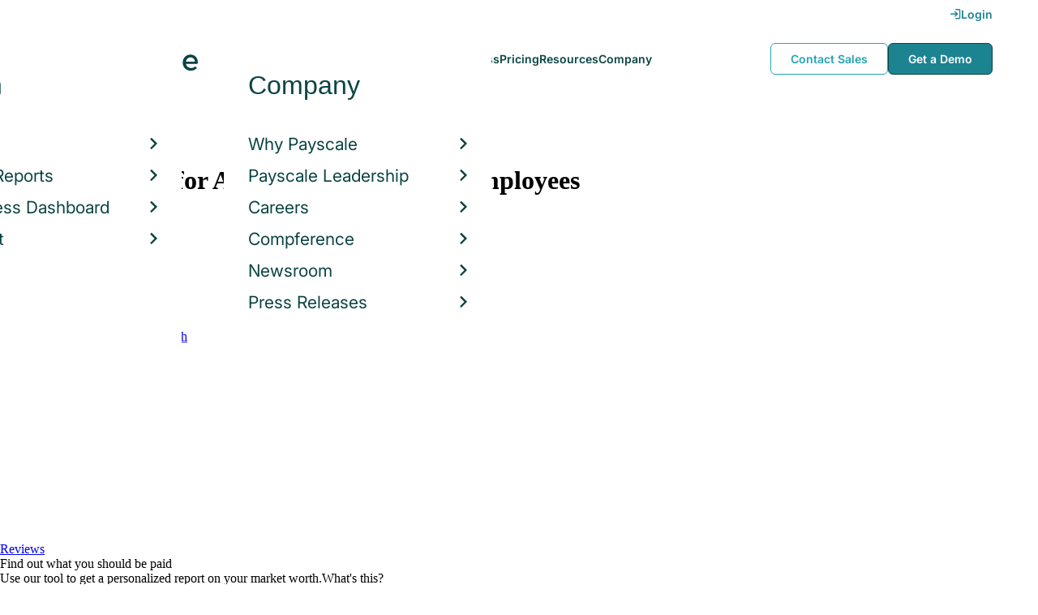

--- FILE ---
content_type: text/html; charset=utf-8
request_url: https://www.payscale.com/research/US/Employer=Allied_Solutions%2C_LLC/Salary
body_size: 13367
content:
<!DOCTYPE html><html><head><script>
          var googletag = googletag || {};
          googletag.cmd = googletag.cmd || [];</script><script type="text/plain" class="optanon-category-C0002">
var appInsights=window.appInsights||function(a){
  function b(a){c[a]=function(){var b=arguments;c.queue.push(function(){c[a].apply(c,b)})}}var c={config:a},d=document,e=window;setTimeout(function(){var b=d.createElement("script");b.src=a.url||"https://az416426.vo.msecnd.net/scripts/a/ai.0.js",d.getElementsByTagName("script")[0].parentNode.appendChild(b)});try{c.cookie=d.cookie}catch(a){}c.queue=[];for(var f=["Event","Exception","Metric","PageView","Trace","Dependency"];f.length;)b("track"+f.pop());if(b("setAuthenticatedUserContext"),b("clearAuthenticatedUserContext"),b("startTrackEvent"),b("stopTrackEvent"),b("startTrackPage"),b("stopTrackPage"),b("flush"),!a.disableExceptionTracking){f="onerror",b("_"+f);var g=e[f];e[f]=function(a,b,d,e,h){var i=g&&g(a,b,d,e,h);return!0!==i&&c["_"+f](a,b,d,e,h),i}}return c
  }({
    instrumentationKey:"d1bff452-16c0-4f15-9744-223f27abe717",
    disableExceptionTracking: false,
    verboseLogging: true
  });
window.appInsights=appInsights,appInsights.queue&&0===appInsights.queue.length&&appInsights.trackPageView();</script><link rel="preconnect" href="https://cdn-payscale.com" crossorigin="anonymous"/><link rel="preconnect" href="https://adservice.google.com" crossorigin="true"/><link rel="preconnect" href="https://fonts.gstatic.com" crossorigin="anonymous"/><link rel="preconnect" href="https://fonts.googleapis.com" crossorigin="anonymous"/><script src="https://instant.page/5.1.0" type="module" integrity="sha384-by67kQnR+pyfy8yWP4kPO12fHKRLHZPfEsiSXR8u2IKcTdxD805MGUXBzVPnkLHw"></script><script type="module" src="https://cdn-payscale.com/resources/ud/_script-prod.js"></script><link rel="stylesheet" href="https://www.payscale.com/resources/ud/wp-preserve/includes/css/dashicons.min.css?ver=6.4.3"/><link rel="stylesheet" href="https://cdnjs.cloudflare.com/ajax/libs/font-awesome/5.15.3/css/all.min.css"/><meta name="viewport" content="width=device-width"/><meta charSet="utf-8"/><title>Average Allied Solutions, LLC Salary in 2026 | PayScale</title><meta name="description" content="The average salary for Allied Solutions, LLC employees is $73,763 in 2026. Visit PayScale to research Allied Solutions, LLC salaries, bonuses, reviews, benefits, and more!"/><link rel="canonical" href="https://www.payscale.com/research/US/Employer=Allied_Solutions%2C_LLC/Salary"/><link rel="next" href="https://www.payscale.com/research/US/Employer=Allied_Solutions%2C_LLC/Salary/Page-2"/><script>
              if (typeof window !== 'undefined' && window !== null) {
                window.dataLayer = window.dataLayer || [];
                window.dataLayer.push({
                  rcSection: 'Employer',
                  cacheControl: 'public',
                  origin: 'payscale'
                });
              }</script><script crossorigin="anonymous">
          (function(e){var t=new XMLHttpRequest;t.open("GET",e,!0),t.onreadystatechange=(function(){if(4==t.readyState&&200==t.status){let e=t.responseText;e=e.replace(/}/g,"font-display: swap; }");const a=document.getElementsByTagName("head")[0],n=document.createElement("style");n.appendChild(document.createTextNode(e)),a.appendChild(n)}}),t.send()})("https://fonts.googleapis.com/css?family=Roboto:300,400,700,900");
          </script><link rel="icon" href="https://cdn-payscale.com/content/assets/images/payscale-favicon-2.png" sizes="32x32" type="image/png"/><script>!function(t){var o={};function r(e){if(o[e])return o[e].exports;var n=o[e]={i:e,l:!1,exports:{}};return t[e].call(n.exports,n,n.exports,r),n.l=!0,n.exports}r.m=t,r.c=o,r.d=function(e,n,t){r.o(e,n)||Object.defineProperty(e,n,{enumerable:!0,get:t})},r.r=function(e){"undefined"!=typeof Symbol&&Symbol.toStringTag&&Object.defineProperty(e,Symbol.toStringTag,{value:"Module"}),Object.defineProperty(e,"__esModule",{value:!0})},r.t=function(n,e){if(1&e&&(n=r(n)),8&e)return n;if(4&e&&"object"==typeof n&&n&&n.__esModule)return n;var t=Object.create(null);if(r.r(t),Object.defineProperty(t,"default",{enumerable:!0,value:n}),2&e&&"string"!=typeof n)for(var o in n)r.d(t,o,function(e){return n[e]}.bind(null,o));return t},r.n=function(e){var n=e&&e.__esModule?function(){return e.default}:function(){return e};return r.d(n,"a",n),n},r.o=function(e,n){return Object.prototype.hasOwnProperty.call(e,n)},r.p="",r(r.s=17)}({0:function(e,n,t){"use strict";t.r(n),t.d(n,"hasAcceptedCookiePolicy",function(){return r}),t.d(n,"createNecessaryCookie",function(){return c}),t.d(n,"createCookie",function(){return i}),t.d(n,"readCookie",function(){return o}),t.d(n,"eraseCookie",function(){return u});var r=function(){var e=o("accept-cookie"),n=o("client-origin");return"yes"===e||"na"===e||"non-eu"===n&&(c("accept-cookie","na",".payscale.com",365),!0)},c=function(e,n,t,o){var r="";if(o){var c=new Date;c.setTime(c.getTime()+24*o*60*60*1e3),r="; expires=".concat(c.toGMTString())}var i=t?"".concat(e,"=").concat(n).concat(r,"; domain=").concat(t,"; path=/"):"".concat(e,"=").concat(n).concat(r,"; path=/");document.cookie=i},i=function(e,n,t,o){(r()||-1===o)&&c(e,n,t,o)},o=function(e){for(var n="".concat(e,"="),t=document.cookie.split(";"),o=0;o<t.length;o++){for(var r=t[o];" "===r.charAt(0);)r=r.substring(1,r.length);if(0===r.indexOf(n))return r.substring(n.length,r.length)}return null},u=function(e,n){if(n)i(e,"",n,-1);else for(var t=document.domain.split("."),o=0;o<t.length;o++){var r="".concat(t.slice(o,t.length).join("."));i(e,"",r,-1),i(e,"",".".concat(r),-1)}}},17:function(e,n,t){"use strict";t.r(n);var o=t(0);"undefined"!=typeof window&&Object.keys(o).forEach(function(e){window[e]=o[e]})}});</script><script>(function(w,d,s,l,i){w[l]=w[l]||[];w[l].push({'gtm.start':
  new Date().getTime(),event:'gtm.js'});var f=d.getElementsByTagName(s)[0],
  j=d.createElement(s),dl=l!='dataLayer'?'&l='+l:'';j.async=true;j.src=
  'https://www.googletagmanager.com/gtm.js?id='+i+dl;f.parentNode.insertBefore(j,f);
  })(window,document,'script','dataLayer','GTM-P3CVWR');</script><script crossorigin="anonymous" type="application/ld+json">{"@context":"http://schema.org","@type":"Organization","name":"Allied Solutions, LLC","address":{"@context":"http://schema.org","@type":"PostalAddress","addressLocality":"Carmel","addressRegion":"Indiana","postalCode":"46032","streetAddress":"350 Veterans Way,"},"url":"http://www.alliedsolutions.net/","logo":"https://cdn-payscale.com/content/logos/Allied-Solutions-LLC.SOURCE.crunchbase.png"}</script><script crossorigin="anonymous" type="application/ld+json">{"@type":"EmployerAggregateRating","ratingValue":3.84,"ratingCount":31,"itemReviewed":{"@type":"Organization","@context":"http://schema.org","name":"Allied Solutions, LLC","logo":"https://cdn-payscale.com/content/logos/Allied-Solutions-LLC.SOURCE.crunchbase.png"},"@context":"http://schema.org"}</script><meta name="next-head-count" content="13"/><link rel="preload" href="https://cdn-payscale.com/content/research-center-web/prod/2025.1223.1801.367-master/_next/static/css/d64d220971aa7a3c681c.css" as="style"/><link rel="stylesheet" href="https://cdn-payscale.com/content/research-center-web/prod/2025.1223.1801.367-master/_next/static/css/d64d220971aa7a3c681c.css" data-n-g=""/><link rel="preload" href="https://cdn-payscale.com/content/research-center-web/prod/2025.1223.1801.367-master/_next/static/css/27bf2868a632575a9cd6.css" as="style"/><link rel="stylesheet" href="https://cdn-payscale.com/content/research-center-web/prod/2025.1223.1801.367-master/_next/static/css/27bf2868a632575a9cd6.css" data-n-p=""/><noscript data-n-css=""></noscript><link rel="preload" href="https://cdn-payscale.com/content/research-center-web/prod/2025.1223.1801.367-master/_next/static/chunks/webpack-8614234379e54ce08900.js" as="script"/><link rel="preload" href="https://cdn-payscale.com/content/research-center-web/prod/2025.1223.1801.367-master/_next/static/chunks/3433-7963e29163038d93f98e.js" as="script"/><link rel="preload" href="https://cdn-payscale.com/content/research-center-web/prod/2025.1223.1801.367-master/_next/static/chunks/main-25b46a766ca4314b8c43.js" as="script"/><link rel="preload" href="https://cdn-payscale.com/content/research-center-web/prod/2025.1223.1801.367-master/_next/static/chunks/pages/_app-f5beb2aa180756f66a91.js" as="script"/><link rel="preload" href="https://cdn-payscale.com/content/research-center-web/prod/2025.1223.1801.367-master/_next/static/chunks/framework-ad23012453949e65ee0e.js" as="script"/><link rel="preload" href="https://cdn-payscale.com/content/research-center-web/prod/2025.1223.1801.367-master/_next/static/chunks/562-edd5c464f90b4718e3af.js" as="script"/><link rel="preload" href="https://cdn-payscale.com/content/research-center-web/prod/2025.1223.1801.367-master/_next/static/chunks/9977-a0bd93bbec46427c154a.js" as="script"/><link rel="preload" href="https://cdn-payscale.com/content/research-center-web/prod/2025.1223.1801.367-master/_next/static/chunks/5796-1e4a39def5ddc6d5433d.js" as="script"/><link rel="preload" href="https://cdn-payscale.com/content/research-center-web/prod/2025.1223.1801.367-master/_next/static/chunks/1216-d0864200a0b6360726e6.js" as="script"/><link rel="preload" href="https://cdn-payscale.com/content/research-center-web/prod/2025.1223.1801.367-master/_next/static/chunks/4240-ad0409c57a3820cc0125.js" as="script"/><link rel="preload" href="https://cdn-payscale.com/content/research-center-web/prod/2025.1223.1801.367-master/_next/static/chunks/4847-a49bc4317f7bec3182f2.js" as="script"/><link rel="preload" href="https://cdn-payscale.com/content/research-center-web/prod/2025.1223.1801.367-master/_next/static/chunks/2532-4297dc7ddee3952bb424.js" as="script"/><link rel="preload" href="https://cdn-payscale.com/content/research-center-web/prod/2025.1223.1801.367-master/_next/static/chunks/9750-daea63c71368078aa9c2.js" as="script"/><link rel="preload" href="https://cdn-payscale.com/content/research-center-web/prod/2025.1223.1801.367-master/_next/static/chunks/724-b6d18bd9d7a3b8620869.js" as="script"/><link rel="preload" href="https://cdn-payscale.com/content/research-center-web/prod/2025.1223.1801.367-master/_next/static/chunks/5655-13e650f91460bc1c0d3d.js" as="script"/><link rel="preload" href="https://cdn-payscale.com/content/research-center-web/prod/2025.1223.1801.367-master/_next/static/chunks/1687-f5263bd4e2ad34481c98.js" as="script"/><link rel="preload" href="https://cdn-payscale.com/content/research-center-web/prod/2025.1223.1801.367-master/_next/static/chunks/831-12488dcdc44e6658e689.js" as="script"/><link rel="preload" href="https://cdn-payscale.com/content/research-center-web/prod/2025.1223.1801.367-master/_next/static/chunks/7447-9053ec68aede02f8cfbf.js" as="script"/><link rel="preload" href="https://cdn-payscale.com/content/research-center-web/prod/2025.1223.1801.367-master/_next/static/chunks/pages/employer/pay-e55ac79da14ec74732a3.js" as="script"/></head><body data-instant-whitelist="true"><div id="__next"><style>
        @font-face {
          font-family: 'Inter Variable';
          src: url('https://cdn-payscale.com/content/assets/font/Inter-VariableFont_opsz,wght.ttf') format('truetype-variations');
          font-weight: 100 900;
          font-display: swap;
        }
      </style><style>
      .__react_component_tooltip { background: #222; color: #fff }
    </style><ud-header id="ud-header"></ud-header><div class="page  research-center-web employerv2"><div class="employerv2__header-content"><div class="employerv2__header-content__container"><div class="breadcrumbs "><div class="breadcrumbs__item"><a href="/research/US/Country=United_States/Salary">United States</a></div><div class="breadcrumbs__item"><a href="/research/US/Employer">Employer</a></div><div class="breadcrumbs__item">Allied Solutions, LLC</div><div class="breadcrumbs__item">Salary</div></div></div></div><div class="rc-sub-nav"><div class="rc-sub-nav__contents"><h1 class="rc-sub-nav__title">Average Salary for Allied Solutions, LLC Employees</h1><div class="nav-container "><div role="button" class="nav-container__scroll-icon nav-container__scroll-icon--hide"><i class="icon-left-open"></i></div><div class="nav-container__tabs"><div class="tabs-container"><div class="tabs-container__tabs nav-container__tabs-override"><div class="tab tab--selected rc-sub-nav__active-tab" role="button" tabindex="0"><span class="tab__name">Overview</span></div><div class="tab rc-sub-nav__inactive-tab" role="button" tabindex="0"><span class="tab__name">Salaries</span></div><div class="tab rc-sub-nav__inactive-tab" role="button" tabindex="0"><span class="tab__name">Reviews</span></div><div class="tab rc-sub-nav__inactive-tab" role="button" tabindex="0"><span class="tab__name">Job Listings</span></div><div class="tab rc-sub-nav__inactive-tab" role="button" tabindex="0"><span class="tab__name">Similar Companies</span></div></div></div></div><div role="button" class="nav-container__scroll-icon nav-container__scroll-icon--hide"><i class="icon-right-open"></i></div><div class="nav-container__inline-area"><div class="rc-sub-nav__ctas"><div class="rc-sub-nav__cta-wrapper"><span class="rc-sub-nav__cta-label">How should I pay?</span><a href="/demo-request/payfactors-free/?tk=rc-subnav" class="rc-sub-nav__cta-paj">Price a Job</a></div><div class="rc-sub-nav__cta-wrapper"><span class="rc-sub-nav__cta-label">What am I worth?</span><a href="/survey/?from=rc-subnav" class="rc-sub-nav__cta-survey">Find market worth</a></div></div></div></div></div></div><div class="content one-col"><div class="maincontent"><section class="page-section page-section--first"><div class="employer-overview"><div class="employer-overview__logo"><img class="conux-logo " src="https://cdn-payscale.com/content/placeholder-images/employer-placeholder.png" alt="Allied Solutions, LLC"/></div><div class="employer-overview__pay"><div class="employer-overview__pay-container"><span class="employer-overview__value">$74k</span><div class="pxl-dropdown employer-overview__dropdown  "><button class="pxl-btn dropdown__btn pxl-dropdown__toggle" type="button" id="" data-toggle="dropdown" aria-haspopup="true" aria-expanded="false">/ year</button><div class="pxl-dropdown__menu" aria-labelledby=""><a href="/research/US/Employer=Allied_Solutions%2C_LLC/Hourly_Rate">/ hour</a></div></div></div><span class="employer-overview__text">Avg. Base Salary (USD)</span></div><div class="employer-overview__bonus"><div class="employer-overview__value">$3k</div><span class="employer-overview__text"><a href="/research/US/Employer=Allied_Solutions%2C_LLC/Bonus">Avg. Bonus</a></span></div><div class="employer-overview__divider"></div><div class="employer-overview__rating"><div class="rating " title="3.8"><div class="rating__background"><i class="icon-star"></i><i class="icon-star"></i><i class="icon-star"></i><i class="icon-star"></i><i class="icon-star"></i></div><div class="rating__fill" style="width:76%"><i class="icon-star"></i><i class="icon-star"></i><i class="icon-star"></i><i class="icon-star"></i><i class="icon-star"></i></div></div><span class="employer-overview__rating-score">3.8</span><div class="employer-overview__text"><a href="/research/US/Employer=Allied_Solutions%2C_LLC/Reviews">Reviews</a></div></div></div></section><section class="page-section"><div id="" class="single-row-start "><div class="single-row-start__header">Find out what you should be paid<div class="single-row-start__sub-header">Use our tool to get a personalized report on your market worth.<span class="single-row-start__highlights">What&#x27;s this?</span></div></div><form class="single-row-start__form survey-start__form"><input type="hidden" value="" name="city"/><input type="hidden" value="" name="state"/><input type="hidden" value="United States" name="confCountry"/><input type="hidden" value="" name="location"/><input type="hidden" value="" name="job"/><input type="hidden" value="" name="yearsexp"/><div class="single-row-start__form-container"><div id="" class="pxl-form-group single-row-start__form-group single-row-start__form-group--location"><label class=" pxl-control-label" for="">Location:</label><div class="survey-start__citystate"><div role="combobox" aria-haspopup="listbox" aria-owns="react-autowhatever-CityState" aria-expanded="false" class="react-autosuggest__container"><input type="text" value="" autoComplete="off" aria-autocomplete="list" aria-controls="react-autowhatever-CityState" class="pxl-form-control survey-start__citystate-ac" tabindex="0" id="CityState"/><div id="react-autowhatever-CityState" role="listbox" class="react-autosuggest__suggestions-container"></div></div></div></div><div class="survey-start__country"><div class="survey-start__country-label">United States<!-- --> <a class="survey-start__country-link">(change)</a></div><div role="combobox" aria-haspopup="listbox" aria-owns="react-autowhatever-Country" aria-expanded="false" class="react-autosuggest__container"><input type="text" value="United States" autoComplete="off" aria-autocomplete="list" aria-controls="react-autowhatever-Country" class="pxl-form-control survey-start__country-ac survey-start--hidden" id="Country"/><div id="react-autowhatever-Country" role="listbox" class="react-autosuggest__suggestions-container"></div></div></div><div id="" class="pxl-form-group single-row-start__form-group single-row-start__form-group--yoe"><label class=" pxl-control-label" for="">Years in Field/Career:</label><div class="pxl-input-number"><input type="number" class="survey-start__yearsexp pxl-input-number__input pxl-form-control" value="" min="0" max="80" step="any" tabindex="0"/></div><div class="single-row-start__btn"><input type="submit" class="single-row-start__btn-input" value="Find your market worth »"/></div></div></div><div class="single-row-start__right-bullets"><div class="single-row-start__header">How it works:</div><div class="single-row-start__right-bullets-list"><div class="single-row-start__right-bullets-item"><span>1</span><div>Enter city &amp; years of experience</div></div><div class="single-row-start__right-bullets-item"><span>2</span><div>Add pay factors like skills &amp; education</div></div><div class="single-row-start__right-bullets-item"><span>3</span><div>Find your market worth with a report tailored to you</div></div></div></div></form></div></section><section class="page-section"><div class="jobs-table"><h2 class="page-subtitle">Allied Solutions, LLC<!-- --> Jobs <!-- -->by Salary</h2><i class="jobs-table__icon icon-search"></i><div class="jobs-table__autocomplete-container"><div role="combobox" aria-haspopup="listbox" aria-owns="react-autowhatever-jobs-table__search" aria-expanded="false" class="react-autosuggest__container"><input type="text" value="" autoComplete="off" aria-autocomplete="list" aria-controls="react-autowhatever-jobs-table__search" class="pxl-form-control jobs-table__search" tabindex="0" id="jobs-table__search" placeholder="Search by job title"/><div id="react-autowhatever-jobs-table__search" role="listbox" class="react-autosuggest__suggestions-container"></div></div></div><div class="jobs-table__container"><div class="jobs-table__empty-message">No results found. Try another search query or<!-- --> <a href="/survey/?from=jobstable-ps-myps-employer">take our salary survey</a> to get a personalized salary report for your job title.</div></div><div class="charttable__footer"><div class="charttable__footer-item">Currency: USD<div class="charttable__footer-divider">•</div></div><div class="charttable__footer-item">Updated: Sep 23 2025<div class="charttable__footer-divider">•</div></div><div class="charttable__footer-item">Individuals Reporting: 19</div></div></div></section><section class="page-section"><div class="how-it-works "><div class="how-it-works__header">Find your market worth – how it works:</div><div class="how-it-works__graphics"><div class="lazyload-wrapper "><div style="height:150px" class="lazyload-placeholder"></div></div><div class="lazyload-wrapper "><div style="height:150px" class="lazyload-placeholder"></div></div><div class="lazyload-wrapper "><div style="height:150px" class="lazyload-placeholder"></div></div></div><form class="how-it-works__form survey-start__form"><input type="hidden" value="" name="city"/><input type="hidden" value="" name="state"/><input type="hidden" value="US" name="confCountry"/><input type="hidden" value="" name="location"/><input type="hidden" value="" name="job"/><input type="hidden" value="" name="yearsexp"/><div id="" class="pxl-form-group how-it-works__form-job"><label class=" pxl-control-label" for="">Enter your job title:</label><input type="text" class=" pxl-form-control" value="" placeholder="" tabindex="0"/></div><div class="how-it-works__form-btn"><input type="submit" class="how-it-works__btn-input" value="Get your salary report »"/></div><div class="how-it-works__form-logo"><div class="lazyload-wrapper "><div style="height:36px" class="lazyload-placeholder"></div></div></div></form></div></section><section class="page-section"><script type="application/ld+json">{
        "@context": "https://schema.org",
        "@type": "FAQPage",
        "mainEntity": [{
          "@type": "Question",
          "name": "How much does Allied Solutions, LLC pay?",
          "acceptedAnswer": {
              "@type": "Answer",
              "text": "<p>undefined</p>"
          }
      },{
          "@type": "Question",
          "name": "Are Allied Solutions, LLC employees satisfied with their compensation?",
          "acceptedAnswer": {
              "@type": "Answer",
              "text": "Our Fair Pay score for Allied Solutions, LLC is 2.43. Read reviews from current employees that include compensation and culture insights."
          }
      },{
          "@type": "Question",
          "name": "What is the highest salary at Allied Solutions, LLC?",
          "acceptedAnswer": {
              "@type": "Answer",
              "text": "The highest reported salary for an employee at Allied Solutions, LLC is currently $106k / year"
          }
      }]
    }</script><div class="employerfaq"><h2 class="employerfaq__header">FAQs About <!-- -->Allied Solutions, LLC</h2><h3 class="employerfaq__question">How much does Allied Solutions, LLC pay?</h3><p class="employerfaq__answer"></p><h3 class="employerfaq__question">Are Allied Solutions, LLC employees satisfied with their compensation?</h3><p class="employerfaq__answer">Our Fair Pay score for Allied Solutions, LLC is 2.43. Read reviews from current employees that include compensation and culture insights.</p><h3 class="employerfaq__question">What is the highest salary at Allied Solutions, LLC?</h3><p class="employerfaq__answer">The highest reported salary for an employee at Allied Solutions, LLC is currently $106k / year</p></div></section><section class="page-section"><h2 class="employerv2__space-bottom">Allied Solutions, LLC<!-- --> Reviews</h2><div class="ratings"><div class="ratings__ratings-container"><div class="ratings__section-title">Overall Satisfaction</div><div class="ratings__overall"><div class="ratings__overall-text">3.8<!-- --> out of 5</div><div class="rating " title="3.8"><div class="rating__background"><i class="icon-star"></i><i class="icon-star"></i><i class="icon-star"></i><i class="icon-star"></i><i class="icon-star"></i></div><div class="rating__fill" style="width:76%"><i class="icon-star"></i><i class="icon-star"></i><i class="icon-star"></i><i class="icon-star"></i><i class="icon-star"></i></div></div><span class="ratings__number"></span></div><div class="ratings__others"><div class="ratings__section-title">Ratings</div><div class="ratings__rating"><div class="ratings__rating-title">Appreciation</div><div class="rating " title="3.8"><div class="rating__background"><i class="icon-star"></i><i class="icon-star"></i><i class="icon-star"></i><i class="icon-star"></i><i class="icon-star"></i></div><div class="rating__fill" style="width:76%"><i class="icon-star"></i><i class="icon-star"></i><i class="icon-star"></i><i class="icon-star"></i><i class="icon-star"></i></div></div><span class="ratings__number ratings__number--bold">3.8</span></div><div class="ratings__rating"><div class="ratings__rating-title">Company Outlook</div><div class="rating " title="4.4"><div class="rating__background"><i class="icon-star"></i><i class="icon-star"></i><i class="icon-star"></i><i class="icon-star"></i><i class="icon-star"></i></div><div class="rating__fill" style="width:88%"><i class="icon-star"></i><i class="icon-star"></i><i class="icon-star"></i><i class="icon-star"></i><i class="icon-star"></i></div></div><span class="ratings__number ratings__number--bold">4.4</span></div><div class="ratings__rating"><div class="ratings__rating-title">Fair Pay</div><div class="rating " title="2.4"><div class="rating__background"><i class="icon-star"></i><i class="icon-star"></i><i class="icon-star"></i><i class="icon-star"></i><i class="icon-star"></i></div><div class="rating__fill" style="width:48%"><i class="icon-star"></i><i class="icon-star"></i><i class="icon-star"></i><i class="icon-star"></i><i class="icon-star"></i></div></div><span class="ratings__number ratings__number--bold">2.4</span></div><div class="ratings__rating"><div class="ratings__rating-title">Learning and Development</div><div class="rating " title="4"><div class="rating__background"><i class="icon-star"></i><i class="icon-star"></i><i class="icon-star"></i><i class="icon-star"></i><i class="icon-star"></i></div><div class="rating__fill" style="width:80%"><i class="icon-star"></i><i class="icon-star"></i><i class="icon-star"></i><i class="icon-star"></i><i class="icon-star"></i></div></div><span class="ratings__number ratings__number--bold">4.0</span></div></div></div><div class="ratings__reviews-container"><div class="ratings__text">We currently don&#x27;t have any reviews for this employer. <!-- -->Do you work at Allied Solutions, LLC?<!-- --> <a href="/wizards/choose.aspx?employer=Allied Solutions, LLC&amp;tk=rc-employer-ratings">Take our survey</a> to help us meet this goal.</div></div></div></section><section class="page-section"><div class="featured-content"><h2 class="featured-content__header">Featured Content</h2><div class="carousel " role="listbox"><div class="carousel__content" style="width:60px"><div class="carousel__arrow carousel__arrow--left carousel__arrow--invisible"><span role="button" aria-label="View previous items">‹</span></div><div class="carousel__items-window"><div class="carousel__items"><a class="blog-card " href="https://www.payscale.com/research-and-insights/remote-work?tk=carousel-ps-rc-job"><div class="blog-card__content"><div class="lazyload-wrapper "><div style="height:145px" class="lazyload-placeholder"></div></div><div class="blog-card__divider"></div><div class="blog-card__detail"><div class="blog-card__title">Remote Work</div><div class="blog-card__description">New research shows how to set pay for remote employees</div></div></div></a><a class="blog-card " href="https://www.payscale.com/research-and-insights/gender-pay-gap?tk=carousel-ps-rc-job"><div class="blog-card__content"><div class="lazyload-wrapper "><div style="height:145px" class="lazyload-placeholder"></div></div><div class="blog-card__divider"></div><div class="blog-card__detail"><div class="blog-card__title">Gender Pay Gap</div><div class="blog-card__description">New research shows that each woman experiences the disparity of gender pay gap in different ways, depending on her position, age, race and education.</div></div></div></a><a class="blog-card " href="https://www.payscale.com/research-and-insights/cbpr?tk=carousel-ps-rc-job"><div class="blog-card__content"><div class="lazyload-wrapper "><div style="height:145px" class="lazyload-placeholder"></div></div><div class="blog-card__divider"></div><div class="blog-card__detail"><div class="blog-card__title">Compensation Best Practices Report</div><div class="blog-card__description">From compensation planning to variable pay to pay equity analysis, we surveyed 4,900+ organizations on how they manage compensation.</div></div></div></a><a class="blog-card " href="https://www.payscale.com/research-and-insights/salary-budget-survey-sbs?tk=carousel-ps-rc-job"><div class="blog-card__content"><div class="lazyload-wrapper "><div style="height:145px" class="lazyload-placeholder"></div></div><div class="blog-card__divider"></div><div class="blog-card__detail"><div class="blog-card__title">Salary Budget Survey Report</div><div class="blog-card__description">See how organizations are shifting their salary budgets this year.</div></div></div></a><a class="blog-card " href="https://www.payscale.com/research-and-insights/retention-report?tk=carousel-ps-rc-job"><div class="blog-card__content"><div class="lazyload-wrapper "><div style="height:145px" class="lazyload-placeholder"></div></div><div class="blog-card__divider"></div><div class="blog-card__detail"><div class="blog-card__title">Retention Report</div><div class="blog-card__description">Get strategies you can use to retain top talent and learn how impactful employee retention really is.</div></div></div></a><a class="blog-card " href="https://www.payscale.com/research-and-insights/variable-pay-playbook?tk=carousel-ps-rc-job"><div class="blog-card__content"><div class="lazyload-wrapper "><div style="height:145px" class="lazyload-placeholder"></div></div><div class="blog-card__divider"></div><div class="blog-card__detail"><div class="blog-card__title">Variable Pay Playbook</div><div class="blog-card__description">Before you decide whether variable pay is right for your org, get a deeper understanding of the variable pay options and the cultural impact of pay choices.</div></div></div></a></div></div><div class="carousel__arrow carousel__arrow--right "><span role="button" aria-label="View next items">›</span></div></div><div class="carousel__indicator__window"><div class="carousel__indicator__dots"><div class="carousel__indicator__dot__container"><div class="carousel__indicator__dot selected"></div></div><div class="carousel__indicator__dot__container"><div class="carousel__indicator__dot "></div></div><div class="carousel__indicator__dot__container"><div class="carousel__indicator__dot small"></div></div><div class="carousel__indicator__dot__container"><div class="carousel__indicator__dot xsmall"></div></div><div class="carousel__indicator__dot__container"><div class="carousel__indicator__dot xsmall"></div></div><div class="carousel__indicator__dot__container"><div class="carousel__indicator__dot xsmall"></div></div></div></div></div><div class="newsletter-form"><form class="" action="https://payscale.us3.list-manage.com/subscribe/post?u=0350e593d83b212345ced805c&amp;amp;id=cc02db4bff" method="post" id="mc-embedded-subscribe-form" name="mc-embedded-subscribe-form" target="_blank" novalidate=""><label for="mce-EMAIL"><div class="newsletter-form__title">Subscribe to our newsletter</div></label><div class="newsletter-form__container"><div class="newsletter-form__email-container"><input type="email" value="" name="EMAIL" class="newsletter-form__email-input pxl-form-control" id="mce-EMAIL" placeholder="Email address" required=""/><div style="position:absolute;left:-5000px" aria-hidden="true"><input type="text" name="b_0350e593d83b212345ced805c_cc02db4bff" tabindex="-1" value=""/></div><div class="newsletter-form__email-error" style="visibility:hidden">Enter a valid email address</div></div><input type="submit" value="Subscribe" name="subscribe" class="newsletter-form__submit"/></div></form></div></div></section><section class="page-section"><h2 class="employerv2__space-bottom">Most Common Benefits at <!-- -->Allied Solutions, LLC</h2><div class="benefits"><div class="expandable "><p class="expandable__paragraph">At Allied Solutions, LLC, they offer a few retirement and welfare benefits. A large number of businesses in the United States, like Allied Solutions, LLC, provide group health coverage for their employees, through which employers<span class="expandable__more"><span>  <!-- -->…Read more</span></span></p></div><div class="benefits__container"><div class="benefits__section"><div class="benefits__subtitle">Retirement &amp; Financial Benefits</div><div class="benefits__benefit"><i class="icon-check benefits__icon"></i>Profit Sharing</div><div class="benefits__benefit"><i class="icon-check benefits__icon"></i>401(k) Plan</div></div><div class="benefits__section"><div class="benefits__subtitle">Health &amp; Insurance Benefits</div><div class="benefits__benefit"><i class="icon-check benefits__icon"></i>Health Insurance</div><div class="benefits__benefit"><i class="icon-check benefits__icon"></i>Life Insurance</div></div></div><div class="benefits__link"><a data-instant="true" href="/research/US/Employer=Allied_Solutions%2C_LLC/Benefits">View more benefits</a></div></div></section><section class="page-section"><div class="employer-about"><input type="hidden" value="Allied Solutions" name="CommonName"/><h2 class="page-subtitle fullwidth">About <!-- -->Allied Solutions</h2><div class="employer-about__col"><div class="employer-about__point"><b>Address</b>: <!-- -->350 Veterans Way, Carmel, Indiana 46032</div><div class="employer-about__point"><b>Website</b>:<!-- --> <a href="http://www.alliedsolutions.net/" rel="nofollow">http://www.alliedsolutions.net/</a></div><div class="employer-about__point"><b>Industries</b>: <!-- -->Financial Services, Information Technology</div></div><div class="employer-about__col"><div class="employer-about__point"><b>Founded on</b>: <!-- -->December 18th, 2000</div><div class="employer-about__point"><b>Number of Employees</b>: <!-- -->1,001<!-- -->-<!-- -->5,000</div></div></div><div class="cb-attribution"><div class="cb-attribution__text">&quot;About This Company&quot; data &amp; logos provided by</div><div class="cb-attribution__logo"><a href="https://www.crunchbase.com/organization/allied-solutions-llc-2"><div class="lazyload-wrapper "><div style="height:18px" class="lazyload-placeholder"></div></div></a></div></div></section><section class="page-section"><div class="additional-stats"><div class="yoe additional-stats__half-section"><h2 class="page-subtitle">Years of Experience</h2><div class="yoe__data"><div class="yoe__item"><div class="yoe__label">Early Career</div><div class="yoe__value">27.8<!-- -->%</div></div><div class="yoe__item"><div class="yoe__label">Mid Career</div><div class="yoe__value">44.4<!-- -->%</div></div><div class="yoe__item"><div class="yoe__label">Experienced</div><div class="yoe__value">22.2<!-- -->%</div></div></div><div class="yoe__blurb">This data is based on <!-- -->18<!-- --> survey responses.</div></div><div class="gender additional-stats__half-section"><h2 class="page-subtitle">Gender Breakdown for <!-- -->Allied Solutions, LLC</h2><div class="gender__data"><div class="gender__item"><div class="gender__label">Male</div><div class="gender__value">66.7<!-- -->%</div><div class="gender__range gender__range--salary">Avg. <!-- -->Salary<!-- -->: <!-- -->$55k - $116k</div></div><div class="gender__item"><div class="gender__label">Female</div><div class="gender__value">33.3<!-- -->%</div><div class="gender__range gender__range--salary">Avg. <!-- -->Salary<!-- -->: <!-- -->$58k - $88k</div></div></div><div class="gender__blurb">This data is based on <!-- -->15<!-- --> survey responses. Learn more about<!-- --> <a href="/data/gender-pay-gap?tk=genderwidget-ps-rc-employer">the gender pay gap</a>.</div></div></div></section><section class="page-section"><h2 class="page-subtitle">Popular Locations for <!-- -->Allied Solutions, LLC</h2><div class="locations"><div class="lazyload-wrapper "><div style="height:288px" class="lazyload-placeholder"></div></div><div class="locations__links"><ol class="locations__list" type="1"><li class="locations__list-item"><a data-instant="true" class="locations__link" href="/research/US/Employer=Allied_Solutions%2C_LLC/City/Carmel-IN">Carmel, Indiana</a></li><li class="locations__list-item"><a data-instant="true" class="locations__link" href="/research/US/Employer=Allied_Solutions%2C_LLC/City/Indianapolis-IN">Indianapolis, Indiana</a></li><li class="locations__list-item"><a data-instant="true" class="locations__link" href="/research/US/Employer=Allied_Solutions%2C_LLC/City/Sioux-City-IA">Sioux City, Iowa</a></li><li class="locations__list-item"><a data-instant="true" class="locations__link" href="/research/US/Employer=Allied_Solutions%2C_LLC/City/St.-Paul-MN">St. Paul, Minnesota</a></li><li class="locations__list-item"><a data-instant="true" class="locations__link" href="/research/US/Employer=Allied_Solutions%2C_LLC/City/Westfield-IN">Westfield, Indiana</a></li><li class="locations__list-item"><a data-instant="true" class="locations__link" href="/research/US/Employer=Allied_Solutions%2C_LLC/City/Niles-MI">Niles, Michigan</a></li><li class="locations__list-item"><a data-instant="true" class="locations__link" href="/research/US/Employer=Allied_Solutions%2C_LLC/City/Plano-TX">Plano, Texas</a></li><li class="locations__list-item"><a data-instant="true" class="locations__link" href="/research/US/Employer=Allied_Solutions%2C_LLC/City/Dallas-TX">Dallas, Texas</a></li></ol></div></div></section><section class="page-section"><h2 class="page-subtitle">Allied Solutions, LLC<!-- --> Job Listings</h2><div id="jobListingsWidget" class="joblistings"><div class="joblistings__search-container"><div class="joblistings__search-form"><div class="joblistings__search-item"><label class="joblistings__search-label"> Job Title / Company </label><input type="text" class="joblistings__search-box pxl-form-control" value="Allied Solutions, LLC" name="jobsearchbox" placeholder="Job Title or Company" tabindex="0"/></div><div class="joblistings__search-item"><label class="joblistings__search-label"> Location </label><input type="text" class="joblistings__search-box pxl-form-control" value="" name="locationsearchbox" placeholder="City, State or Zip" tabindex="0"/></div><a href="/job-search-engine?str=Allied Solutions, LLC&amp;loc=null&amp;country=undefined" class="joblistings__search-btn">Search</a></div></div></div></section><section class="page-section"><h2 class="page-subtitle">Companies Related to <!-- -->Allied Solutions, LLC</h2><div class="employerv2__space-bottom">Companies in the same industry as <!-- -->Allied Solutions, LLC<!-- -->, ranked by <!-- -->salary<!-- -->.</div><div class="carousel related-carousel related-companies-related-carousel" role="listbox"><div class="carousel__content" style="width:60px"><div class="carousel__arrow carousel__arrow--left carousel__arrow--invisible"><span role="button" aria-label="View previous items">‹</span></div><div class="carousel__items-window"><div class="carousel__items"><a rel="" data-instant="true" class="related-content-card" href="/research/US/Employer=WaterStreet_Company/Salary"><div class="related-content-card__image-container"><div class="lazyload-wrapper "><div style="height:70px" class="lazyload-placeholder"></div></div></div><div class="related-content-card__title">WaterStreet Company</div><div class="related-content-card__subtitle">Avg. Salary: $73,698</div></a><a rel="" data-instant="true" class="related-content-card" href="/research/US/Employer=Pemco_Insurance_Co/Salary"><div class="related-content-card__image-container"></div><div class="related-content-card__title">Pemco Insurance Co</div><div class="related-content-card__subtitle">Avg. Salary: $73,704</div></a><a rel="" data-instant="true" class="related-content-card" href="/research/US/Employer=Ocwen_LLC/Salary"><div class="related-content-card__image-container"></div><div class="related-content-card__title">Ocwen LLC</div><div class="related-content-card__subtitle">Avg. Salary: $73,720</div></a><a rel="" data-instant="true" class="related-content-card" href="/research/US/Employer=Lincoln_International_LLC/Salary"><div class="related-content-card__image-container"></div><div class="related-content-card__title">Lincoln International LLC</div><div class="related-content-card__subtitle">Avg. Salary: $73,729</div></a><a rel="" data-instant="true" class="related-content-card" href="/research/US/Employer=Community_First_Credit_Union_of_Florida/Salary"><div class="related-content-card__image-container"></div><div class="related-content-card__title">Community First Credit Union of Florida</div><div class="related-content-card__subtitle">Avg. Salary: $73,750</div></a><a rel="" data-instant="true" class="related-content-card" href="/research/US/Employer=All_Student_Loans/Salary"><div class="related-content-card__image-container"></div><div class="related-content-card__title">All Student Loans</div><div class="related-content-card__subtitle">Avg. Salary: $73,750</div></a><a rel="" data-instant="true" class="related-content-card" href="/research/US/Employer=Shatswell_MacLeod_%26_Company/Salary"><div class="related-content-card__image-container"></div><div class="related-content-card__title">Shatswell MacLeod &amp; Company</div><div class="related-content-card__subtitle">Avg. Salary: $73,750</div></a><a rel="" data-instant="true" class="related-content-card" href="/research/US/Employer=Wausau_Financial_Systems_Inc/Salary"><div class="related-content-card__image-container"></div><div class="related-content-card__title">Wausau Financial Systems Inc</div><div class="related-content-card__subtitle">Avg. Salary: $73,750</div></a><a rel="" data-instant="true" class="related-content-card" href="/research/US/Employer=Total_System_Services%2C_Inc./Salary"><div class="related-content-card__image-container"></div><div class="related-content-card__title">Total System Services, Inc.</div><div class="related-content-card__subtitle">Avg. Salary: $73,753</div></a><a rel="" data-instant="true" class="related-content-card" href="/research/US/Employer=Great_West_Life/Salary"><div class="related-content-card__image-container"></div><div class="related-content-card__title">Great West Life</div><div class="related-content-card__subtitle">Avg. Salary: $73,763</div></a><a rel="" data-instant="true" class="related-content-card" href="/research/US/Employer=The_Hanover_Insurance_Company/Salary"><div class="related-content-card__image-container"></div><div class="related-content-card__title">The Hanover Insurance Company</div><div class="related-content-card__subtitle">Avg. Salary: $73,793</div></a><a rel="" data-instant="true" class="related-content-card" href="/research/US/Employer=EDO_Corporation/Salary"><div class="related-content-card__image-container"></div><div class="related-content-card__title">EDO Corporation</div><div class="related-content-card__subtitle">Avg. Salary: $73,808</div></a><a rel="" data-instant="true" class="related-content-card" href="/research/US/Employer=Justice_Federal_Credit_Union/Salary"><div class="related-content-card__image-container"></div><div class="related-content-card__title">Justice Federal Credit Union</div><div class="related-content-card__subtitle">Avg. Salary: $73,809</div></a><a rel="" data-instant="true" class="related-content-card" href="/research/US/Employer=Careoregon/Salary"><div class="related-content-card__image-container"></div><div class="related-content-card__title">Careoregon</div><div class="related-content-card__subtitle">Avg. Salary: $73,819</div></a><a rel="" data-instant="true" class="related-content-card" href="/research/US/Employer=Mclarens/Salary"><div class="related-content-card__image-container"></div><div class="related-content-card__title">Mclarens</div><div class="related-content-card__subtitle">Avg. Salary: $73,850</div></a><a rel="" data-instant="true" class="related-content-card" href="/research/US/Employer=American_Pacific_Mortgage_Corp/Salary"><div class="related-content-card__image-container"></div><div class="related-content-card__title">American Pacific Mortgage Corp</div><div class="related-content-card__subtitle">Avg. Salary: $73,884</div></a><a rel="" data-instant="true" class="related-content-card" href="/research/US/Employer=Midcountry_Bank/Salary"><div class="related-content-card__image-container"></div><div class="related-content-card__title">Midcountry Bank</div><div class="related-content-card__subtitle">Avg. Salary: $73,886</div></a><a rel="" data-instant="true" class="related-content-card" href="/research/US/Employer=Automobile_Club_of_Southern_California/Salary"><div class="related-content-card__image-container"></div><div class="related-content-card__title">Automobile Club of Southern California</div><div class="related-content-card__subtitle">Avg. Salary: $73,906</div></a><a rel="" data-instant="true" class="related-content-card" href="/research/US/Employer=Edward_Jones/Salary"><div class="related-content-card__image-container"></div><div class="related-content-card__title">Edward Jones</div><div class="related-content-card__subtitle">Avg. Salary: $73,923</div></a><a rel="" data-instant="true" class="related-content-card" href="/research/US/Employer=Corvel_Corporation/Salary"><div class="related-content-card__image-container"></div><div class="related-content-card__title">Corvel Corporation</div><div class="related-content-card__subtitle">Avg. Salary: $73,931</div></a></div></div><div class="carousel__arrow carousel__arrow--right "><span role="button" aria-label="View next items">›</span></div></div><div class="carousel__indicator__window"><div class="carousel__indicator__dots"><div class="carousel__indicator__dot__container"><div class="carousel__indicator__dot selected"></div></div><div class="carousel__indicator__dot__container"><div class="carousel__indicator__dot "></div></div><div class="carousel__indicator__dot__container"><div class="carousel__indicator__dot small"></div></div><div class="carousel__indicator__dot__container"><div class="carousel__indicator__dot xsmall"></div></div><div class="carousel__indicator__dot__container"><div class="carousel__indicator__dot xsmall"></div></div><div class="carousel__indicator__dot__container"><div class="carousel__indicator__dot xsmall"></div></div><div class="carousel__indicator__dot__container"><div class="carousel__indicator__dot xsmall"></div></div><div class="carousel__indicator__dot__container"><div class="carousel__indicator__dot xsmall"></div></div><div class="carousel__indicator__dot__container"><div class="carousel__indicator__dot xsmall"></div></div><div class="carousel__indicator__dot__container"><div class="carousel__indicator__dot xsmall"></div></div><div class="carousel__indicator__dot__container"><div class="carousel__indicator__dot xsmall"></div></div><div class="carousel__indicator__dot__container"><div class="carousel__indicator__dot xsmall"></div></div><div class="carousel__indicator__dot__container"><div class="carousel__indicator__dot xsmall"></div></div><div class="carousel__indicator__dot__container"><div class="carousel__indicator__dot xsmall"></div></div><div class="carousel__indicator__dot__container"><div class="carousel__indicator__dot xsmall"></div></div><div class="carousel__indicator__dot__container"><div class="carousel__indicator__dot xsmall"></div></div><div class="carousel__indicator__dot__container"><div class="carousel__indicator__dot xsmall"></div></div><div class="carousel__indicator__dot__container"><div class="carousel__indicator__dot xsmall"></div></div><div class="carousel__indicator__dot__container"><div class="carousel__indicator__dot xsmall"></div></div><div class="carousel__indicator__dot__container"><div class="carousel__indicator__dot xsmall"></div></div></div></div></div></section></div></div><div id="footer-survey-start" class="footer-survey-start "><div class="footer-survey-start__header">WHAT AM I WORTH?</div><div class="footer-survey-start__subheader">What your skills are worth in the job market is constantly changing.</div><form class="footer-survey-start__form survey-start__form"><input type="hidden" value="" name="city"/><input type="hidden" value="" name="state"/><input type="hidden" value="United States" name="confCountry"/><input type="hidden" value="" name="location"/><input type="hidden" value="" name="job"/><input type="hidden" value="" name="yearsexp"/><div id="" class="pxl-form-group footer-survey-start__form-group"><label class=" pxl-control-label" for="">Job Title:</label><input type="text" class=" pxl-form-control" value="" placeholder="" tabindex="0"/></div><div id="" class="pxl-form-group footer-survey-start__form-group footer-survey-start__location"><label class=" pxl-control-label" for="">Location:</label><div class="survey-start__location"><div class="survey-start__citystate"><div role="combobox" aria-haspopup="listbox" aria-owns="react-autowhatever-footer-survey-startCityState" aria-expanded="false" class="react-autosuggest__container"><input type="text" value="" autoComplete="off" aria-autocomplete="list" aria-controls="react-autowhatever-footer-survey-startCityState" class="pxl-form-control survey-start__citystate-ac" tabindex="0" id="footer-survey-startCityState"/><div id="react-autowhatever-footer-survey-startCityState" role="listbox" class="react-autosuggest__suggestions-container"></div></div></div><div class="survey-start__country"><div class="survey-start__country-label">United States<!-- --> <a class="survey-start__country-link">(change)</a></div><div role="combobox" aria-haspopup="listbox" aria-owns="react-autowhatever-footer-survey-startCountry" aria-expanded="false" class="react-autosuggest__container"><input type="text" value="United States" autoComplete="off" aria-autocomplete="list" aria-controls="react-autowhatever-footer-survey-startCountry" class="pxl-form-control survey-start__country-ac survey-start--hidden" id="footer-survey-startCountry"/><div id="react-autowhatever-footer-survey-startCountry" role="listbox" class="react-autosuggest__suggestions-container"></div></div></div></div></div><div class="footer-survey-start__btn"><input type="submit" class="footer-survey-start__btn-input" value="Get your salary report »"/></div></form></div></div><ud-footer id="ud-footer"></ud-footer></div><script crossorigin="true" src="https://unpkg.com/react@16.14.0/umd/react.production.min.js"></script><script crossorigin="true" src="https://unpkg.com/react-dom@16.14.0/umd/react-dom.production.min.js"></script><script id="__NEXT_DATA__" type="application/json">{"props":{"pageProps":{"isNotIndexed":false,"links":{"Salary":"/research/US/Employer=Allied_Solutions%2C_LLC/Salary","Hourly_Rate":"/research/US/Employer=Allied_Solutions%2C_LLC/Hourly_Rate","Bonus":"/research/US/Employer=Allied_Solutions%2C_LLC/Bonus","Reviews":"/research/US/Employer=Allied_Solutions%2C_LLC/Reviews","Benefits":"/research/US/Employer=Allied_Solutions%2C_LLC/Benefits"},"factData":{"name":"Allied Solutions","answerValue":"Allied Solutions, LLC","abstract":null,"website":"http://www.alliedsolutions.net/","domain":"www.alliedsolutions.net","synonyms":null,"industries":["Financial Services","Information Technology"],"foundedYear":null,"foundedOn":"2000-12-18","geo":{"street":"350 Veterans Way,","city":"Carmel","state":"Indiana","postalCode":"46032","country":"United States","latitude":null,"longitude":null},"logo":"https://cdn-payscale.com/content/logos/Allied-Solutions-LLC.SOURCE.crunchbase.png","originalLogo":"https://images.crunchbase.com/image/upload/t_cb-default-original/bpygyb0f7kj44f8qnoax","employeeCount":null,"numEmployeesMin":1001,"numEmployeesMax":5000,"organizationType":"for_profit","stockExchange":null,"wikipediaUrl":null,"lastUpdated":"2026-01-02T01:24:07.5545491Z","source":"crunchbase","origin":{"name":"crunchbase","url":"https://www.crunchbase.com/organization/allied-solutions-llc-2"}},"pageUrl":"/research/US/Employer=Allied_Solutions%2C_LLC/Salary","reviews":null,"siteUrl":"https://www.payscale.com","pageData":{"country":"US","category":"Employer","dimensions":{"employer":"Allied Solutions, LLC"},"multiDimensional":false,"reportType":"Salary","refs":{"url":"/research/US/Employer=Allied_Solutions%2C_LLC/Salary","defaultUrl":"/research/US/Employer=Allied_Solutions%2C_LLC/Salary","parentUrl":null},"currencyCode":"USD","lastUpdated":"2025-09-23T09:48:47.59341Z","narratives":null,"tasks":null,"compensation":{"bonus":{"10":1173.92,"25":1948.73,"50":3422.25,"75":6009.98,"90":9976.66,"profileCount":11},"hourlyRate":{"25":15.21,"50":16.61,"75":18.14,"profileCount":6},"salary":{"10":51125.84,"25":60820.7,"50":73762.97,"75":89459.29,"90":106423.21,"profileCount":19},"total":{"10":36471.8,"25":47553.01,"50":63553.07,"75":85103.05,"90":111599.1,"profileCount":25}},"byDimension":{"Average Salary By CityStateCountry":{"lastUpdated":"2025-09-23T09:48:47.59341Z","profileCount":19,"description":"Median Salary by City","rows":[{"name":"Carmel, Indiana; United States","displayName":"Carmel, Indiana","url":"/research/US/Location=Carmel-IN/Salary","profileCount":9,"range":{"25":57603.35,"50":72409.94,"75":91022.48},"isEstimated":false},{"name":"Indianapolis, Indiana; United States","displayName":"Indianapolis, Indiana","url":"/research/US/Location=Indianapolis-IN/Salary","profileCount":3,"range":{"50":92479.18},"isEstimated":true},{"name":"St. Paul, Minnesota; United States","displayName":"St. Paul, Minnesota","url":"/research/US/Location=St-Paul-MN/Salary","profileCount":2,"range":{"50":72000},"isEstimated":true},{"name":"Westfield, Indiana; United States","displayName":"Westfield, Indiana","url":"/research/US/Location=Westfield-IN/Salary","profileCount":2,"range":{"50":57500},"isEstimated":true}],"parentUrl":null},"Average Salary By Gender":{"lastUpdated":"2025-09-23T09:48:47.59341Z","profileCount":15,"description":"Median Salary by Gender","rows":[{"name":"Male","displayName":null,"url":null,"profileCount":10,"range":{"10":54956.42,"25":65572.64,"50":79789.66,"75":97089.13,"90":115844.34},"isEstimated":false},{"name":"Female","displayName":null,"url":null,"profileCount":5,"range":{"25":57745.9,"50":71261.61,"75":87940.73},"isEstimated":false}],"parentUrl":null},"Average Salary by Job":{"lastUpdated":"2025-09-23T09:48:47.59341Z","profileCount":19,"description":"Median Salary by Job","rows":[{"name":"Content Analyst","displayName":null,"url":null,"profileCount":2,"range":{"10":44937.64,"25":52375.09,"50":62172.62,"75":73959.85,"90":86712.14},"isEstimated":true},{"name":"Corporate Communications Manager","displayName":null,"url":null,"profileCount":2,"range":{"10":55200.45,"25":63481.87,"50":73745.06,"75":85360.61,"90":97175.78},"isEstimated":true},{"name":"Data Analyst","displayName":null,"url":null,"profileCount":2,"range":{"10":35827.17,"25":41410.55,"50":48318.49,"75":56147.29,"90":64138.38},"isEstimated":true},{"name":"Administrative / Office Manager","displayName":null,"url":null,"profileCount":1,"range":{"10":47360.09,"25":55910.37,"50":67385.35,"75":81564.02,"90":97473.61},"isEstimated":true},{"name":"Business Intelligence Manager","displayName":null,"url":null,"profileCount":1,"range":{"10":74879.1,"25":84440.82,"50":95288.23,"75":106752.63,"90":117842.32},"isEstimated":true},{"name":"Claims Supervisor","displayName":null,"url":null,"profileCount":1,"range":{"10":58301.69,"25":66249.35,"50":74978.8,"75":84180.67,"90":93356.51},"isEstimated":true},{"name":"Content Strategist","displayName":null,"url":null,"profileCount":1,"range":{"10":64586.63,"25":75924.1,"50":90537.43,"75":108406.78,"90":129017.06},"isEstimated":true}],"parentUrl":null},"Average Salary by Years_Experience Range":{"lastUpdated":"2025-09-23T09:48:47.59341Z","profileCount":18,"description":"Median Salary by Years Experience","rows":[{"name":"5-9 years","displayName":null,"url":null,"profileCount":8,"range":{"25":61784.62,"50":73751.62,"75":88036.5},"isEstimated":false},{"name":"1-4 years","displayName":null,"url":null,"profileCount":5,"range":{"25":56726.82,"50":65326.64,"75":75230.18},"isEstimated":false},{"name":"10-19 years","displayName":null,"url":null,"profileCount":4,"range":{"50":85000},"isEstimated":true}],"parentUrl":null}},"ratings":{"Appreciation":{"profileCount":31,"score":3.77},"Company Outlook":{"profileCount":30,"score":4.43},"Fair Pay":{"profileCount":23,"score":2.43},"Learning and Development":{"profileCount":30,"score":3.97},"Manager Communication":{"profileCount":30,"score":4.1},"Manager Relationship":{"profileCount":31,"score":4.39},"Overall Employee Satisfaction":{"profileCount":31,"score":3.84},"Pay Policy":{"profileCount":13,"score":2.92},"Pay Transparency":{"profileCount":23,"score":2.48}},"related":[{"name":"WaterStreet Company","url":"/research/US/Employer=WaterStreet_Company/Salary","profileCount":3,"range":{"50":73697.64},"average":null},{"name":"Pemco Insurance Co","url":"/research/US/Employer=Pemco_Insurance_Co/Salary","profileCount":8,"range":{"25":54685.44,"50":73703.85,"75":99336.46},"average":null},{"name":"Ocwen LLC","url":"/research/US/Employer=Ocwen_LLC/Salary","profileCount":9,"range":{"25":53339.59,"50":73720.14,"75":101887.91},"average":null},{"name":"Lincoln International LLC","url":"/research/US/Employer=Lincoln_International_LLC/Salary","profileCount":4,"range":{"50":73728.81},"average":null},{"name":"Community First Credit Union of Florida","url":"/research/US/Employer=Community_First_Credit_Union_of_Florida/Salary","profileCount":4,"range":{"50":73750},"average":null},{"name":"All Student Loans","url":"/research/US/Employer=All_Student_Loans/Salary","profileCount":2,"range":{"50":73750},"average":null},{"name":"Shatswell MacLeod \u0026 Company","url":"/research/US/Employer=Shatswell_MacLeod_%26_Company/Salary","profileCount":2,"range":{"50":73750},"average":null},{"name":"Wausau Financial Systems Inc","url":"/research/US/Employer=Wausau_Financial_Systems_Inc/Salary","profileCount":2,"range":{"50":73750},"average":null},{"name":"Total System Services, Inc.","url":"/research/US/Employer=Total_System_Services%2C_Inc./Salary","profileCount":11,"range":{"10":58165.86,"25":65089.65,"50":73753.2,"75":83569.88,"90":93517.64},"average":null},{"name":"Great West Life","url":"/research/US/Employer=Great_West_Life/Salary","profileCount":13,"range":{"10":51042.32,"25":60768.37,"50":73762.93,"75":89536.23,"90":106597.24},"average":null},{"name":"The Hanover Insurance Company","url":"/research/US/Employer=The_Hanover_Insurance_Company/Salary","profileCount":53,"range":{"10":47593.51,"25":58720,"50":73793.36,"75":93084.59,"90":116141.96},"average":null},{"name":"EDO Corporation","url":"/research/US/Employer=EDO_Corporation/Salary","profileCount":2,"range":{"50":73807.5},"average":null},{"name":"Justice Federal Credit Union","url":"/research/US/Employer=Justice_Federal_Credit_Union/Salary","profileCount":3,"range":{"50":73809},"average":null},{"name":"Careoregon","url":"/research/US/Employer=Careoregon/Salary","profileCount":20,"range":{"10":51882.87,"25":61768.89,"50":73818.82,"75":87813.55,"90":103095.81},"average":null},{"name":"Mclarens","url":"/research/US/Employer=Mclarens/Salary","profileCount":6,"range":{"25":59784.7,"50":73850.29,"75":91225.1},"average":null},{"name":"American Pacific Mortgage Corp","url":"/research/US/Employer=American_Pacific_Mortgage_Corp/Salary","profileCount":4,"range":{"50":73883.63},"average":null},{"name":"Midcountry Bank","url":"/research/US/Employer=Midcountry_Bank/Salary","profileCount":9,"range":{"25":58139.11,"50":73886.3,"75":93898.67},"average":null},{"name":"Automobile Club of Southern California","url":"/research/US/Employer=Automobile_Club_of_Southern_California/Salary","profileCount":24,"range":{"10":50182.99,"25":60542.86,"50":73905.71,"75":90249.62,"90":108996},"average":null},{"name":"Edward Jones","url":"/research/US/Employer=Edward_Jones/Salary","profileCount":79,"range":{"10":41624.03,"25":54816.66,"50":73922.8,"75":99533.03,"90":130488.17},"average":null},{"name":"Corvel Corporation","url":"/research/US/Employer=Corvel_Corporation/Salary","profileCount":47,"range":{"10":51076.8,"25":61206.66,"50":73930.96,"75":88989.45,"90":105528.42},"average":null}],"benefits":{"description":"At Allied Solutions, LLC, they offer a few retirement and welfare benefits. A large number of businesses in the United States, like Allied Solutions, LLC, provide group health coverage for their employees, through which employers typically pay a considerable portion of their workers' health insurance premiums. These contributions are tax deductible for companies and tax-free for employees. Allied Solutions, LLC offers health, dental, and vision insurance. Allied Solutions, LLC also offers group life insurance, short-term disability insurance for accidents or illness, and long-term disability insurance. Employer-sponsored retirement plans help to guarantee a dependable money flow later in life. Allied Solutions, LLC offers defined contribution pension plans. With a defined contribution retirement plan, companies help employees save and invest for retirement.","retirementBenefits":["Profit Sharing","401(k) Plan","Defined Contribution Pension Plan"],"healthBenefits":["Health Insurance","Life Insurance","Dental Insurance","Vision Insurance","Temporary Disability Insurance","Long-term Disability Insurance"]},"comparisons":null,"locations":{"total":8,"data":[{"location":{"city":"Carmel","state":"Indiana","country":"US"},"url":"/research/US/Employer=Allied_Solutions%2C_LLC/City/Carmel-IN"},{"location":{"city":"Indianapolis","state":"Indiana","country":"US"},"url":"/research/US/Employer=Allied_Solutions%2C_LLC/City/Indianapolis-IN"},{"location":{"city":"Sioux City","state":"Iowa","country":"US"},"url":"/research/US/Employer=Allied_Solutions%2C_LLC/City/Sioux-City-IA"},{"location":{"city":"St. Paul","state":"Minnesota","country":"US"},"url":"/research/US/Employer=Allied_Solutions%2C_LLC/City/St.-Paul-MN"},{"location":{"city":"Westfield","state":"Indiana","country":"US"},"url":"/research/US/Employer=Allied_Solutions%2C_LLC/City/Westfield-IN"},{"location":{"city":"Niles","state":"Michigan","country":"US"},"url":"/research/US/Employer=Allied_Solutions%2C_LLC/City/Niles-MI"},{"location":{"city":"Plano","state":"Texas","country":"US"},"url":"/research/US/Employer=Allied_Solutions%2C_LLC/City/Plano-TX"},{"location":{"city":"Dallas","state":"Texas","country":"US"},"url":"/research/US/Employer=Allied_Solutions%2C_LLC/City/Dallas-TX"}]},"occupationalDetails":null},"paginationProps":{"urlFormat":"/research/US/Employer=Allied_Solutions%2C_LLC/Salary/Page-{page}","activePage":1,"pageSize":7,"totalItems":16,"specialUrlFormats":{"1":"/research/US/Employer=Allied_Solutions%2C_LLC/Salary"}}},"__N_SSP":true},"page":"/employer/pay","query":{},"buildId":"app","assetPrefix":"https://cdn-payscale.com/content/research-center-web/prod/2025.1223.1801.367-master","isFallback":false,"gssp":true,"customServer":true}</script><script nomodule="" src="https://cdn-payscale.com/content/research-center-web/prod/2025.1223.1801.367-master/_next/static/chunks/polyfills-dba3e76732a807a91d11.js"></script><script src="https://cdn-payscale.com/content/research-center-web/prod/2025.1223.1801.367-master/_next/static/chunks/webpack-8614234379e54ce08900.js" async=""></script><script src="https://cdn-payscale.com/content/research-center-web/prod/2025.1223.1801.367-master/_next/static/chunks/3433-7963e29163038d93f98e.js" async=""></script><script src="https://cdn-payscale.com/content/research-center-web/prod/2025.1223.1801.367-master/_next/static/chunks/main-25b46a766ca4314b8c43.js" async=""></script><script src="https://cdn-payscale.com/content/research-center-web/prod/2025.1223.1801.367-master/_next/static/chunks/pages/_app-f5beb2aa180756f66a91.js" async=""></script><script src="https://cdn-payscale.com/content/research-center-web/prod/2025.1223.1801.367-master/_next/static/chunks/framework-ad23012453949e65ee0e.js" async=""></script><script src="https://cdn-payscale.com/content/research-center-web/prod/2025.1223.1801.367-master/_next/static/chunks/562-edd5c464f90b4718e3af.js" async=""></script><script src="https://cdn-payscale.com/content/research-center-web/prod/2025.1223.1801.367-master/_next/static/chunks/9977-a0bd93bbec46427c154a.js" async=""></script><script src="https://cdn-payscale.com/content/research-center-web/prod/2025.1223.1801.367-master/_next/static/chunks/5796-1e4a39def5ddc6d5433d.js" async=""></script><script src="https://cdn-payscale.com/content/research-center-web/prod/2025.1223.1801.367-master/_next/static/chunks/1216-d0864200a0b6360726e6.js" async=""></script><script src="https://cdn-payscale.com/content/research-center-web/prod/2025.1223.1801.367-master/_next/static/chunks/4240-ad0409c57a3820cc0125.js" async=""></script><script src="https://cdn-payscale.com/content/research-center-web/prod/2025.1223.1801.367-master/_next/static/chunks/4847-a49bc4317f7bec3182f2.js" async=""></script><script src="https://cdn-payscale.com/content/research-center-web/prod/2025.1223.1801.367-master/_next/static/chunks/2532-4297dc7ddee3952bb424.js" async=""></script><script src="https://cdn-payscale.com/content/research-center-web/prod/2025.1223.1801.367-master/_next/static/chunks/9750-daea63c71368078aa9c2.js" async=""></script><script src="https://cdn-payscale.com/content/research-center-web/prod/2025.1223.1801.367-master/_next/static/chunks/724-b6d18bd9d7a3b8620869.js" async=""></script><script src="https://cdn-payscale.com/content/research-center-web/prod/2025.1223.1801.367-master/_next/static/chunks/5655-13e650f91460bc1c0d3d.js" async=""></script><script src="https://cdn-payscale.com/content/research-center-web/prod/2025.1223.1801.367-master/_next/static/chunks/1687-f5263bd4e2ad34481c98.js" async=""></script><script src="https://cdn-payscale.com/content/research-center-web/prod/2025.1223.1801.367-master/_next/static/chunks/831-12488dcdc44e6658e689.js" async=""></script><script src="https://cdn-payscale.com/content/research-center-web/prod/2025.1223.1801.367-master/_next/static/chunks/7447-9053ec68aede02f8cfbf.js" async=""></script><script src="https://cdn-payscale.com/content/research-center-web/prod/2025.1223.1801.367-master/_next/static/chunks/pages/employer/pay-e55ac79da14ec74732a3.js" async=""></script><script src="https://cdn-payscale.com/content/research-center-web/prod/2025.1223.1801.367-master/_next/static/app/_buildManifest.js" async=""></script><script src="https://cdn-payscale.com/content/research-center-web/prod/2025.1223.1801.367-master/_next/static/app/_ssgManifest.js" async=""></script><script>
              window.onload=setTimeout(function(){var e=document.createElement("script");e.async=!0,e.defer=!0,e.src="https://securepubads.g.doubleclick.net/tag/js/gpt.js",document.body.appendChild(e)}, 2000);</script></body></html>

--- FILE ---
content_type: text/javascript; charset=utf-8
request_url: https://cdn.bizible.com/xdc.js?_biz_u=0f7e5357ff834d54f9347c2b6a147ab8&_biz_h=-1719904874&cdn_o=a&jsVer=4.25.11.25
body_size: 219
content:
(function () {
    BizTrackingA.XdcCallback({
        xdc: "0f7e5357ff834d54f9347c2b6a147ab8"
    });
})();
;


--- FILE ---
content_type: text/plain
request_url: https://c.6sc.co/?m=1
body_size: 2
content:
6suuid=152b341754bb0000d1f76d69850200003a554500